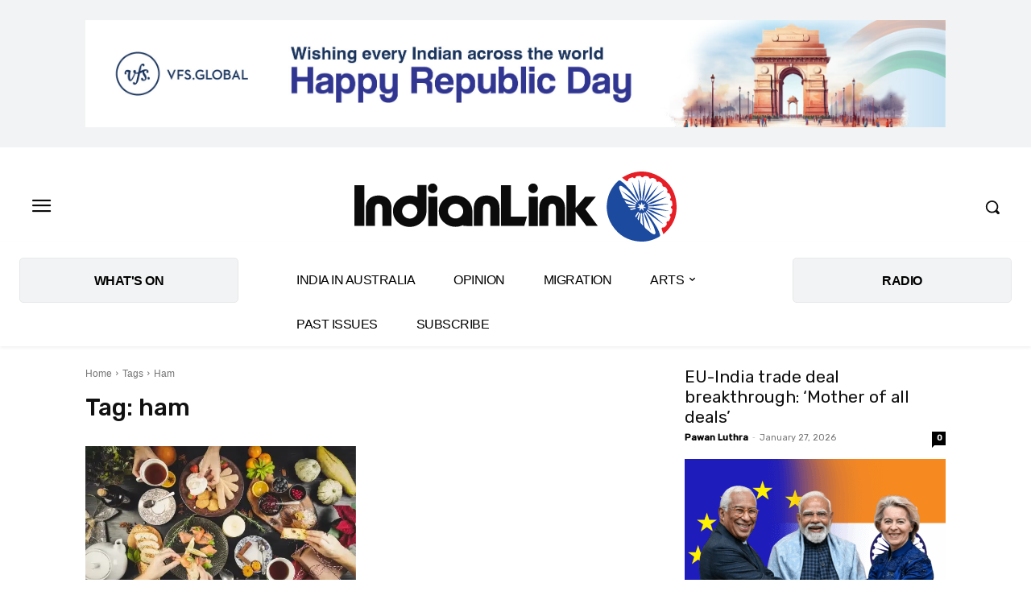

--- FILE ---
content_type: text/html; charset=utf-8
request_url: https://www.google.com/recaptcha/api2/aframe
body_size: 270
content:
<!DOCTYPE HTML><html><head><meta http-equiv="content-type" content="text/html; charset=UTF-8"></head><body><script nonce="ZvWBTWJ3NWjO1xYg7BpHTQ">/** Anti-fraud and anti-abuse applications only. See google.com/recaptcha */ try{var clients={'sodar':'https://pagead2.googlesyndication.com/pagead/sodar?'};window.addEventListener("message",function(a){try{if(a.source===window.parent){var b=JSON.parse(a.data);var c=clients[b['id']];if(c){var d=document.createElement('img');d.src=c+b['params']+'&rc='+(localStorage.getItem("rc::a")?sessionStorage.getItem("rc::b"):"");window.document.body.appendChild(d);sessionStorage.setItem("rc::e",parseInt(sessionStorage.getItem("rc::e")||0)+1);localStorage.setItem("rc::h",'1769608783194');}}}catch(b){}});window.parent.postMessage("_grecaptcha_ready", "*");}catch(b){}</script></body></html>

--- FILE ---
content_type: application/javascript
request_url: https://p9dzm74w.tinifycdn.com/wp-content/plugins/td-cloud-library/assets/js/tdbMenu.js?ver=496e217dc78570a2932146e73f7c4a14
body_size: 2779
content:
var tdbMenu={};tdbMenu={ui_events:"mouseover click keydown wheel touchmove touchstart".split(" "),items:[],item:function(){this.blockAtts=this.blockUid="",this._outsideClickArea=this._mainMenu=this._itemsWithSubmenu=null,this._outsideClickExcludedAreas="",this._openMenuClass="tdb-hover",this._openMenuBodyClass="tdb-open-menu",this.isMegaMenuParentPos=this.isMegaMenuFull=this.inComposer=!1,this.megaMenuLoadType="",this._is_initialized=!1},init:function(){tdbMenu.items=[]},_initialize_item:function(e){if(!0!==e._is_initialized){tdbMenu._setHover(e);var n=0<jQuery("."+e.blockUid).parents(".td-header-template-wrap").length,t=e.jqueryObj.find(".tdb-menu .tdb-mega-menu .sub-menu"),i=e.jqueryObj.find(".tdb-menu .tdb-mega-menu-page .sub-menu"),s=e.jqueryObj.find(".tdb-menu .tdb-mega-menu-cat .sub-menu");0<t.length&&(window.tdb_p_autoload_vars.isAjax&&n||(e.isMegaMenuFull&&tdbMenu.megaMenuFull(e,e.inComposer),e.isMegaMenuParentPos&&tdbMenu.megaMenuParentPos(e,e.inComposer))),"ui_delayed"===e.megaMenuLoadType&&!e.inComposer&&(0<i.length||0<s.length)&&e.jqueryObj.on("ui_delayed_load",function(){0<i.length&&tdbMenu.loadDelayedPageMM(e),0<s.length&&tdbMenu.loadDelayedCatMM(e)}),0<i.length&&0<jQuery("."+e.blockUid).parents(".tdc-row-is-sticky").length&&(window.tdb_p_autoload_vars.isAjax&&n||tdbMenu.pageMegaMenuHeight(e,e.inComposer)),e._is_initialized=!0}},loadDelayed:function(e){for(e=0;e<tdbMenu.items.length;e++){var n=tdbMenu.items[e];"ui_delayed"!==n.megaMenuLoadType||n.inComposer||n.jqueryObj.trigger("ui_delayed_load")}tdbMenu.ui_events.forEach(function(e){window.removeEventListener(e,tdbMenu.loadDelayed,{passive:!0})})},loadDelayedPageMM:function(e){e.jqueryObj.find(".tdb-menu .tdb-mega-menu-page").each(function(){var e=jQuery(this).find("li.menu-item-0"),n=e.find(".tdb-menu-item-text"),t=e.data("p-mm-id");jQuery.ajax({type:"POST",url:td_ajax_url,data:{action:"tdb_get_mm_page",pageId:t,td_res_context_registered_atts:td_res_context_registered_atts},success:function(e,t,i){"undefined"!=typeof(e=jQuery.parseJSON(e)).content&&(jQuery(e.content).appendTo(n),"undefined"!=typeof window.tdAnimationStack&&!0===window.tdAnimationStack.activated&&window.tdAnimationStack.reinit())},error:function(e,n,i){console.group("%c tdbMenu.loadDelayedPageMM/tdb_get_mm_page: error","color: orangered;"),console.log("Post: ",{pageId:t}),console.log("errorThrown: ",i),console.groupEnd()}})})},loadDelayedCatMM:function(e){e.jqueryObj.find(".tdb-menu .tdb-mega-menu-cat").each(function(){var n=jQuery(this).find("li.menu-item-0"),t=n.find(".tdb-menu-item-text"),i=n.data("cat-mm-id");jQuery.ajax({type:"POST",url:td_ajax_url,data:{action:"tdb_get_mm_cat",td_block_atts:e.blockAtts,cat_mm_id:i},success:function(e,n,i){"undefined"!=typeof(e=jQuery.parseJSON(e)).content&&(jQuery(e.content).appendTo(t),"undefined"!=typeof window.tdAnimationStack&&!0===window.tdAnimationStack.activated&&window.tdAnimationStack.reinit())},error:function(e,n,t){console.group("%c tdbMenu.loadDelayedCatMM/tdb_get_mm_cat: error","color: orangered;"),console.log("Post: ",{cat_mm_id:i}),console.log("errorThrown: ",t),console.groupEnd()}})})},addItem:function(e){if("undefined"==typeof e.blockUid)throw"item.blockUid is not defined";tdbMenu.items.push(e),tdbMenu._initialize_item(e)},deleteItem:function(e){for(var n=0;n<tdbMenu.items.length;n++)if(tdbMenu.items[n].blockUid===e)return tdbMenu.items.splice(n,1),!0;return!1},megaMenuFull:function(e,n){function t(){o.find(".tdb-menu .tdb-mega-menu .sub-menu").each(function(){u=-i.left+"px",jQuery(this).attr("style","left:"+u+"; width: "+jQuery("body").outerWidth()+"px !important")}),a||(o.find(".tdb-mega-menu-inactive").removeClass("tdb-mega-menu-inactive"),a=!0)}var i,s,u,o=e.jqueryObj,a=!1;jQuery(window).resize(function(){setTimeout(function(){i=o.offset(),s=i.left,t(),n&&setInterval(function(){(i=o.offset()).left!==s&&(t(),s=i.left)},1e3)},1500)}),jQuery(window).resize()},megaMenuParentPos:function(e,n){function t(){(u=d.find(".tdb-menu .tdb-mega-menu > ul")).show(),u.each(function(){jQuery(this).css("left",""),o=jQuery(this).offset(),0>(a=o.left)?jQuery(this).offset({left:0}):0>jQuery(window).width()-(a+jQuery(this).outerWidth())&&jQuery(this).offset({left:jQuery(window).width()-jQuery(this).outerWidth()})}),r||(d.find(".tdb-mega-menu-inactive").removeClass("tdb-mega-menu-inactive"),r=!0),u.hide()}var i,s,u,o,a,d=e.jqueryObj,r=!1;setTimeout(function(){jQuery(window).resize(function(){i=d.offset(),s=i.left,t(),n&&setInterval(function(){(i=d.offset()).left!==s&&(t(),s=i.left)},1e3)}),jQuery(window).resize()},60)},pageMegaMenuHeight:function(e,n){function t(){u.show(),u.each(function(){var e=jQuery(this),n=e.find("> li"),t=s.offset().top+s.outerHeight();n=n.outerHeight();var u=i.scrollTop(),o=i.height();t+n>o+u?e.css({height:o+u-t,"overflow-y":"auto"}):e.css({height:"auto","overflow-y":"visible"})}),u.hide()}var i=jQuery(window),s=e.jqueryObj,u=s.find(".tdb-menu .tdb-mega-menu-page > ul");setTimeout(function(){i.on("resize scroll",function(){t(),n&&setInterval(function(){t()},1e3)}),i.resize().scroll()},1500)},_getSubmenuPosition:function(e){var n=jQuery(window).width();if(0<(e=e.children(".sub-menu").first()).length){var t=e.offset().left+e.width();t>n&&(e.parent().parent().hasClass("tdb-menu")?e.css("left","-"+(t-n)+"px"):e.addClass("reversed").css("left","-"+(e.width()+0)+"px"))}},_getMouseAngleDirection:function(e,n,t,i){return Math.atan2(t-e,i-n)/Math.PI*180},_setHover:function(e){var n=e.jqueryObj.find(".tdb-menu");n.supersubs({minWidth:10,maxWidth:20,extraWidth:1,applyMin:!0});var t=n.find(".menu-item-has-children > a, .tdb-mega-menu > a");if(t.parent().find(".sub-menu").first().css("display","none"),tdDetect.isTouchDevice)jQuery(document).on("touchstart","body",function(n){var i=t.parent(),s=jQuery("body");s.hasClass(e._openMenuBodyClass)&&!i.is(n.target)&&0===i.has(n.target).length&&(i.removeClass(e._openMenuClass),i.children(".sub-menu").hide(),s.removeClass(e._openMenuBodyClass))}),t.on("touchstart",function(n){n.preventDefault(),n.stopPropagation();var i=jQuery(this);n=i.parent();var s=jQuery("body");n.hasClass(e._openMenuClass)?null!==i.attr("href")&&"#"!==i.attr("href")?window.location.href=i.attr("href"):((n.parent().hasClass("tdb-menu")||n.parent().hasClass("top-header-menu"))&&s.removeClass(e._openMenuBodyClass),n.removeClass(e._openMenuClass),n.find(".sub-menu").hide(),n.find("li").removeClass(e._openMenuClass)):(n.parent().hasClass("tdb-menu")||n.parent().hasClass("top-header-menu")?(t.parent().removeClass(e._openMenuClass),t.parent().children(".sub-menu").hide()):((i=n.siblings()).removeClass(e._openMenuClass),i.find(".sub-menu").hide(),i.find("li").removeClass(e._openMenuClass)),n.addClass(e._openMenuClass),n.children(".sub-menu").show(),tdbMenu._getSubmenuPosition(n),s.addClass(e._openMenuBodyClass))});else{var i,s={},u=!0;n.on("mouseleave",function(){t.parent().removeClass(e._openMenuClass),t.parent().children(".sub-menu").hide(),s={}}),n.find(".menu-item").hover(function(){var n,o,a=jQuery(this),d="";if(a.hasClass("menu-item-has-children")||a.hasClass("tdb-mega-menu"))if(a.parent().hasClass("tdb-menu")){if(jQuery.isEmptyObject(s))a.addClass(e._openMenuClass),a.children(".sub-menu").show(),s=a;else if(a[0]!==s[0]){var r=o=n=0,l=null;!0===u&&(u=!1,i=setTimeout(function(){t.parent().removeClass(e._openMenuClass),t.parent().children(".sub-menu").hide(),a.addClass(e._openMenuClass),a.children(".sub-menu").show(),s=a},400)),a.on("mousemove",function(d){5<=n?(n=0,l=tdbMenu._getMouseAngleDirection(o,r,d.pageX,d.pageY),o=d.pageX,r=d.pageY):(n++,0===o&&0===r&&(o=d.pageX,r=d.pageY)),null!==l&&(85<l||-85>l)&&(t.parent().removeClass(e._openMenuClass),t.parent().children(".sub-menu").hide(),a.addClass(e._openMenuClass),a.children(".sub-menu").show(),a.off("mousemove"),clearTimeout(i),u=!0,s=a)})}}else(d=a.siblings()).removeClass(e._openMenuClass),d.find(".sub-menu").hide(),d.find("li").removeClass(e._openMenuClass),a.addClass(e._openMenuClass),a.children(".sub-menu").show(),tdbMenu._getSubmenuPosition(a);else a.parent().hasClass("tdb-menu")?jQuery.isEmptyObject(s)||(r=o=n=0,l=null,!0===u&&(u=!1,i=setTimeout(function(){t.parent().removeClass(e._openMenuClass),t.parent().children(".sub-menu").hide(),s={}},400)),a.on("mousemove",function(d){5<=n?(n=0,l=tdbMenu._getMouseAngleDirection(o,r,d.pageX,d.pageY),o=d.pageX,r=d.pageY):(n++,0===o&&0===r&&(o=d.pageX,r=d.pageY)),null!==l&&(85<l||-85>l)&&(t.parent().removeClass(e._openMenuClass),t.parent().children(".sub-menu").hide(),a.off("mousemove"),clearTimeout(i),u=!0,s={})})):(s=a.parent(),(d=a.siblings()).removeClass(e._openMenuClass),d.find(".sub-menu").hide(),d.find("li").removeClass(e._openMenuClass))},function(){var e=jQuery(this);!1===u&&(clearTimeout(i),u=!0),e.off("mousemove")})}},unsetHover:function(e){null!==e._itemsWithSubmenu&&e._itemsWithSubmenu.off(),null!==e._outsideClickArea&&e._outsideClickArea.off()}};var tdbMenuItemPullDown={};tdbMenuItemPullDown={init:function(){setTimeout(function(){jQuery(".tdb-menu-items-pulldown").each(function(e,n){var t=jQuery(n),i=t.parent().attr("id"),s="";if("none"!==(n=jQuery("."+i)).css("max-width")&&(s=n.css("max-width")),n.hasClass("tdb-menu-items-in-more")){var u=t.find(".tdb-menu:first"),o=u.parents(".tdb-menu-items-pulldown:first"),a=[];if(e=new tdPullDown.item,void 0!==n.css("display")&&"inline-block"===n.css("display")){var d,r=n.closest(".vc_column_container");o=r,d=0!==r.find(".tdc-elements").length?".tdc-elements":".wpb_wrapper",r.find(d+" > .td_block_wrap").each(function(){var e=.9*r.outerWidth(!0),n=jQuery(this).outerWidth(!0);if(jQuery(this).data("td-block-uid")!==i){if(!(n<e))return!1;a.push(jQuery(this))}})}e.blockUid=i,e.horizontal_jquery_obj=u,e.vertical_jquery_obj=t.find(".tdb-menu-items-dropdown:first"),e.horizontal_element_css_class="tdb-menu-item-button",e.horizontal_no_items_css_class="tdb-menu-items-empty",e.container_jquery_obj=o,e.horizontal_max_width=s,e.excluded_jquery_elements=a,e.isTdbMenu=!0,(t=n.find(".tdb-main-sub-icon-fake")).length&&(e.main_sub_icon=t.html()),(n=n.find(".tdb-sub-icon-fake")).length&&(e.sub_icon=n.html()),tdPullDown.add_item(e)}u.parents(".tdb-menu-items-pulldown:first").hasClass("tdb-menu-items-pulldown-inactive")&&u.parents(".tdb-menu-items-pulldown:first").removeClass("tdb-menu-items-pulldown-inactive")})},50)}},jQuery().ready(function(){}),jQuery(document).ready(function(){tdbMenuItemPullDown.init(),tdbMenu.ui_events.forEach(function(e){window.addEventListener(e,tdbMenu.loadDelayed,{passive:!0})})});